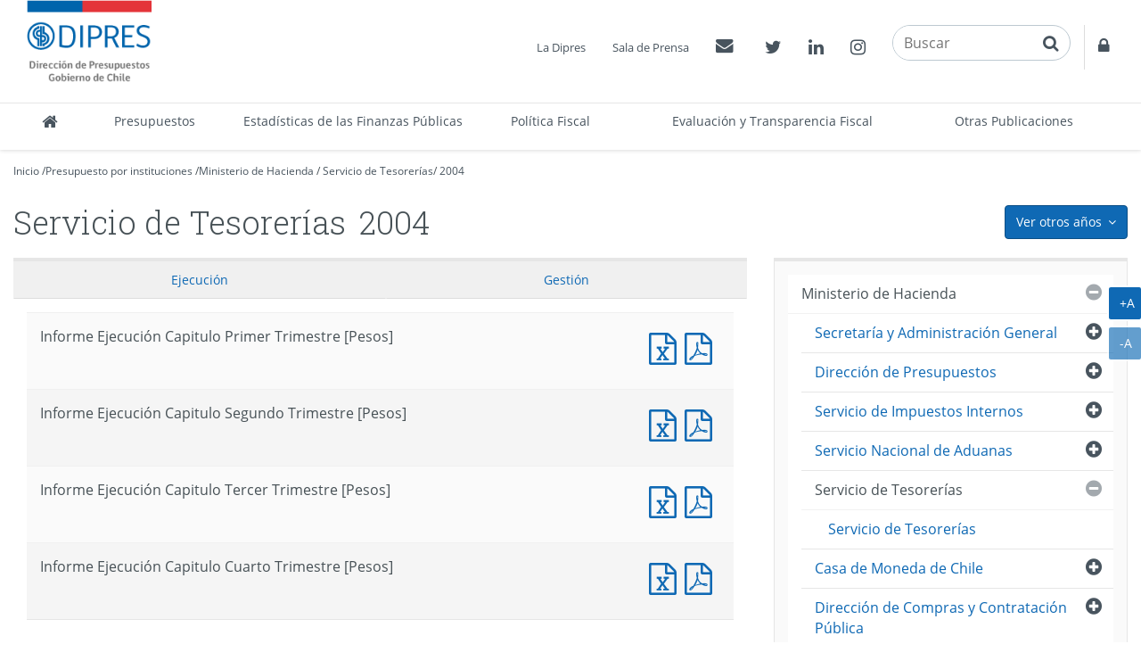

--- FILE ---
content_type: text/html
request_url: http://www.dipres.cl/597/aux-multipropertyvalues-11166-14416.html
body_size: 3692
content:
<!DOCTYPE html
  PUBLIC "-//W3C//DTD HTML 4.01+RDFa 1.1//EN" "http://www.w3.org/MarkUp/DTD/html401-rdfa11-1.dtd">
<html lang="es"><head><meta http-equiv="Content-Type" content="text/html; charset=UTF-8"></head><body class="portadilla presupuestos-anios"><div id="main"><div class="contenedor-menu-rastro"><div class="container"><div class="row"><div class="col-sm-12"></div></div></div></div><div class="container"><div class="row"><div class="col-sm-12"></div></div><div class="row"><div class="col-sm-8"><div id="carga_ejecucion"><!--begin-box:aux_paMV_instituciones_carga_ejecucion_Hasta_2020:panel-group acordeon-recuadros-agrupados recuadros-tabular solo-mime:5414:Muestra los documentos correspondientes a la portadilla multivalor que cruza los Organismos con los años.--><!--loc('* Recuadros de artículos')--><div id="recuadros_articulo_5414" class="panel-group acordeon-recuadros-agrupados recuadros-tabular solo-mime"><div class="recuadro"><div class="informacion"><p class="titulo aid-26723 cid-22">Informe Ejecución Capitulo Primer Trimestre [Pesos]</p></div><div class="recursos"><div class="nueva_ventana cid-22 aid-26723 binary-doc_xls format-xls"><a href="articles-26723_doc_xls.xls" title="Ir a Documento Excel : Informe Ejecución Capitulo Primer Trimestre [Pesos]">Documento Excel : Informe Ejecución Capitulo Primer Trimestre [Pesos]</a></div><div class="nueva_ventana cid-22 aid-26723 binary-doc_pdf format-pdf"><a href="articles-26723_doc_pdf.pdf" title="Ir a Documento PDF : Informe Ejecución Capitulo Primer Trimestre [Pesos]">Documento PDF : Informe Ejecución Capitulo Primer Trimestre [Pesos]</a></div></div></div><div class="recuadro"><div class="informacion"><p class="titulo aid-27089 cid-22">Informe Ejecución Capitulo Segundo Trimestre [Pesos]</p></div><div class="recursos"><div class="nueva_ventana cid-22 aid-27089 binary-doc_xls format-xls"><a href="articles-27089_doc_xls.xls" title="Ir a Informe Ejecución Capitulo Segundo Trimestre [Pesos]">Informe Ejecución Capitulo Segundo Trimestre [Pesos]</a></div><div class="nueva_ventana cid-22 aid-27089 binary-doc_pdf format-pdf"><a href="articles-27089_doc_pdf.pdf" title="Ir a Informe Ejecucción Capitulo Segundo Trimestre [Pesos]">Informe Ejecucción Capitulo Segundo Trimestre [Pesos]</a></div></div></div><div class="recuadro"><div class="informacion"><p class="titulo aid-27457 cid-22">Informe Ejecución Capitulo Tercer Trimestre [Pesos]</p></div><div class="recursos"><div class="nueva_ventana cid-22 aid-27457 binary-doc_xls format-xls"><a href="articles-27457_doc_xls.xls" title="Ir a Informe Ejecución Capitulo Tercer Trimestre [Pesos]">Informe Ejecución Capitulo Tercer Trimestre [Pesos]</a></div><div class="nueva_ventana cid-22 aid-27457 binary-doc_pdf format-pdf"><a href="articles-27457_doc_pdf.pdf" title="Ir a Informe Ejecucción Capitulo Tercer Trimestre [Pesos]">Informe Ejecucción Capitulo Tercer Trimestre [Pesos]</a></div></div></div><div class="recuadro"><div class="informacion"><p class="titulo aid-27825 cid-22">Informe Ejecución Capitulo Cuarto Trimestre [Pesos]</p></div><div class="recursos"><div class="nueva_ventana cid-22 aid-27825 binary-doc_xls format-xls"><a href="articles-27825_doc_xls.xls" title="Ir a Informe Ejecución Capitulo Cuarto Trimestre [Pesos]">Informe Ejecución Capitulo Cuarto Trimestre [Pesos]</a></div><div class="nueva_ventana cid-22 aid-27825 binary-doc_pdf format-pdf"><a href="articles-27825_doc_pdf.pdf" title="Ir a Informe Ejecucción Capitulo Cuarto Trimestre [Pesos]">Informe Ejecucción Capitulo Cuarto Trimestre [Pesos]</a></div></div></div></div><!--end-box--></div></div><div class="col-sm-4"></div></div></div></div></body></html>